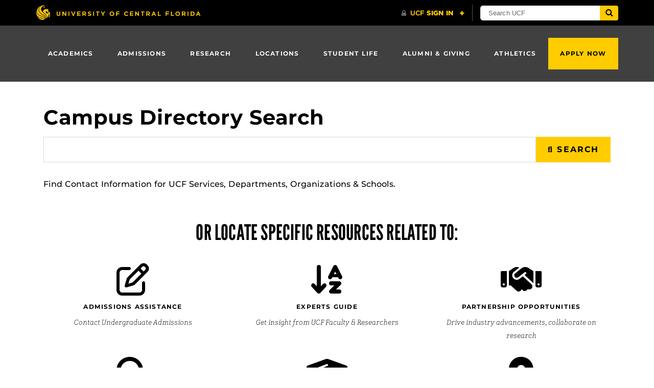

--- FILE ---
content_type: text/css
request_url: https://www.ucf.edu/wp-content/plugins/UCF-FAQ-CPT/static/css/ucf-faq.min.css?ver=2.2.1
body_size: 550
content:
.faq .resource-search-result-list{list-style-type:none;padding:0}.faq-typeahead.form-control{background-image:url("data:image/svg+xml;charset=utf8,%3Csvg xmlns='http://www.w3.org/2000/svg' viewBox='0 0 15 15'%3E%3Cpath fill='%23767676' d='M14.66,13,11.57,9.94a6.3,6.3,0,0,0,1.11-3.58A6.36,6.36,0,1,0,10,11.58L13,14.66A1.15,1.15,0,0,0,14.66,13ZM6.35,10.38a4,4,0,1,1,4-4A4,4,0,0,1,6.35,10.38Z'/%3E%3C/svg%3E");background-position:center right .65625rem;background-repeat:no-repeat;background-size:1.3125rem 1.3125rem;padding-right:2.25rem}.faq-typeahead-empty{margin:0;padding:.4em 1.5em}.ucf-faq-question-link{color:inherit;text-decoration:none}.ucf-faq-question-link:focus,.ucf-faq-question-link:hover{color:inherit;text-decoration:underline}.ucf-faq-question{font-size:.875rem;line-height:1.2}@media (min-width:768px){.ucf-faq-question{font-size:1rem}}.ucf-faq-topic-answer{padding-left:16px}.ucf-faq-topic-answer .card-block a:last-child,.ucf-faq-topic-answer .card-block ol:last-child,.ucf-faq-topic-answer .card-block p:last-child,.ucf-faq-topic-answer .card-block ul:last-child{margin-bottom:0}.ucf-faq-collapse-icon{background-image:url("data:image/svg+xml;charset=utf8,%3Csvg xmlns='http://www.w3.org/2000/svg' viewBox='0 0 31 31'%3E%3Cpath fill='%23fc0' d='M15.2,0.7C17.9,0.7,20.4,1.4,22.7,2.7,25,4.1,26.8,5.9,28.2,8.2,29.5,10.5,30.2,13,30.2,15.7,30.2,18.4,29.5,20.9,28.2,23.2,26.8,25.5,25,27.3,22.7,28.7,20.4,30,17.9,30.7,15.2,30.7,12.5,30.7,10,30,7.7,28.7,5.4,27.3,3.6,25.5,2.2,23.2,0.9,20.9,0.2,18.4,0.2,15.7,0.2,13,0.9,10.5,2.2,8.2,3.6,5.9,5.4,4.1,7.7,2.7,10,1.4,12.5,0.7,15.2,0.7ZM7.2,18.1L23.2,18.1C23.4,18.1,23.5,18,23.7,17.9,23.8,17.8,23.9,17.6,23.9,17.4L23.9,14C23.9,13.8,23.8,13.6,23.7,13.5,23.5,13.3,23.4,13.3,23.2,13.3L7.2,13.3C7,13.3,6.8,13.3,6.7,13.5,6.5,13.6,6.5,13.8,6.5,14L6.5,17.4C6.5,17.6,6.5,17.8,6.7,17.9,6.8,18,7,18.1,7.2,18.1Z'/%3E%3C/svg%3E");background-repeat:no-repeat;display:block;height:16px;width:16px}.collapsed .ucf-faq-collapse-icon{background-image:url("data:image/svg+xml;charset=utf8,%3Csvg xmlns='http://www.w3.org/2000/svg' viewBox='0 0 31 31'%3E%3Cpath fill='%23fc0' d='M15.2,0.7C17.9,0.7,20.4,1.4,22.7,2.7,25,4.1,26.8,5.9,28.2,8.2,29.5,10.5,30.2,13,30.2,15.7,30.2,18.4,29.5,20.9,28.2,23.2,26.8,25.5,25,27.3,22.7,28.7,20.4,30,17.9,30.7,15.2,30.7,12.5,30.7,10,30,7.7,28.7,5.4,27.3,3.6,25.5,2.2,23.2,0.9,20.9,0.2,18.4,0.2,15.7,0.2,13,0.9,10.5,2.2,8.2,3.6,5.9,5.4,4.1,7.7,2.7,10,1.4,12.5,0.7,15.2,0.7ZM23.9,17.4L23.9,14C23.9,13.8,23.8,13.6,23.7,13.5,23.5,13.3,23.4,13.3,23.2,13.3L17.6,13.3,17.6,7.7C17.6,7.5,17.5,7.3,17.4,7.2,17.3,7,17.1,7,16.9,7L13.5,7C13.3,7,13.1,7,13,7.2,12.8,7.3,12.8,7.5,12.8,7.7L12.8,13.3,7.2,13.3C7,13.3,6.8,13.3,6.7,13.5,6.5,13.6,6.5,13.8,6.5,14L6.5,17.4C6.5,17.6,6.5,17.8,6.7,17.9,6.8,18,7,18.1,7.2,18.1L12.8,18.1,12.8,23.7C12.8,23.9,12.8,24,13,24.2,13.1,24.3,13.3,24.4,13.5,24.4L16.9,24.4C17.1,24.4,17.3,24.3,17.4,24.2,17.5,24,17.6,23.9,17.6,23.7L17.6,18.1,23.2,18.1C23.4,18.1,23.5,18,23.7,17.9,23.8,17.8,23.9,17.6,23.9,17.4Z'/%3E%3C/svg%3E")}@media (min-width:768px){.ucf-faq-collapse-icon{height:18px;width:18px}.ucf-faq-topic-answer{padding-left:18px}}

--- FILE ---
content_type: text/css
request_url: https://www.ucf.edu/wp-content/plugins/UCF-Resource-Search/static/css/ucf-resource-search.min.css?ver=1.0.9
body_size: 361
content:
.resource-search .resource-search-label{text-transform:uppercase}.resource-search .resource-search-input{font-size:1.25rem;padding:1em;width:100%}.resource-search .resource-search-message{color:#767676;font-size:.8em;font-style:italic;margin-top:2em}.resource-search .resource-search-result-list{background-color:#eceeef;margin-top:15px;padding:20px 20px 20px 30px}@media (min-width:768px){.resource-search .resource-search-result-list{padding:30px 30px 30px 40px}}.resource-search .resource-search-result-list::before{border-color:transparent transparent #eceeef;border-style:solid;border-width:0 15px 15px;content:'';left:30px;position:absolute;top:-15px}@media (min-width:768px){.resource-search .resource-search-result-list::before{top:0}}.resource-search .resource-search-result-list li{margin-bottom:.5em}.resource-search .jump-to-list{display:block;margin:2em 0}@media (min-width:1200px){.resource-search .jump-to-list{display:-webkit-box;display:-ms-flexbox;display:flex}}.resource-search .jump-to-list a{font-weight:400;padding:.3em;width:28px}.resource-search .resource-search-heading-wrap{margin-top:.3em}@media (min-width:768px){.resource-search .resource-search-heading-wrap{display:-webkit-box;display:-ms-flexbox;display:flex;-webkit-box-pack:end;-ms-flex-pack:end;justify-content:flex-end}.resource-search .resource-search-heading-wrap h3{line-height:1;margin-bottom:auto;margin-right:auto}.resource-search .resource-search-heading-wrap .back-to-top{margin-top:auto}}.resource-search .resource-search-heading{font-family:"Archer A","Archer B","UCF Slab Serif Alt",serif;font-size:4em;font-weight:400}.resource-search hr{background-color:#ffc904;border:0;color:#ffc904;height:10px;margin-top:.5em}.resource-search .resource-search-list{padding-left:1.4em}.resource-search .resource-search-list li{margin-bottom:.5em}.resource-link{text-decoration:none}.resource-link:active,.resource-link:focus,.resource-link:hover{text-decoration:underline}.ucf-resource-social-icons .ucf-resource-social-link{-webkit-box-align:center;-ms-flex-align:center;align-items:center;border-radius:50%;display:-webkit-inline-box;display:-ms-inline-flexbox;display:inline-flex;font-size:1rem;height:1.75rem;-webkit-box-pack:center;-ms-flex-pack:center;justify-content:center;margin:0 2px;text-decoration:none;width:1.75rem}

--- FILE ---
content_type: text/css
request_url: https://www.ucf.edu/wp-content/blogs.dir/16/files/2025/05/phonebook-v1.1.css?ver=6.9
body_size: -256
content:
.gs-result .gs-title, .gs-result .gs-title * {
    font-size: 20px !important;
}

.gsc-control-cse, .gsc-table-result {
    font-size: 14px !important;
}
